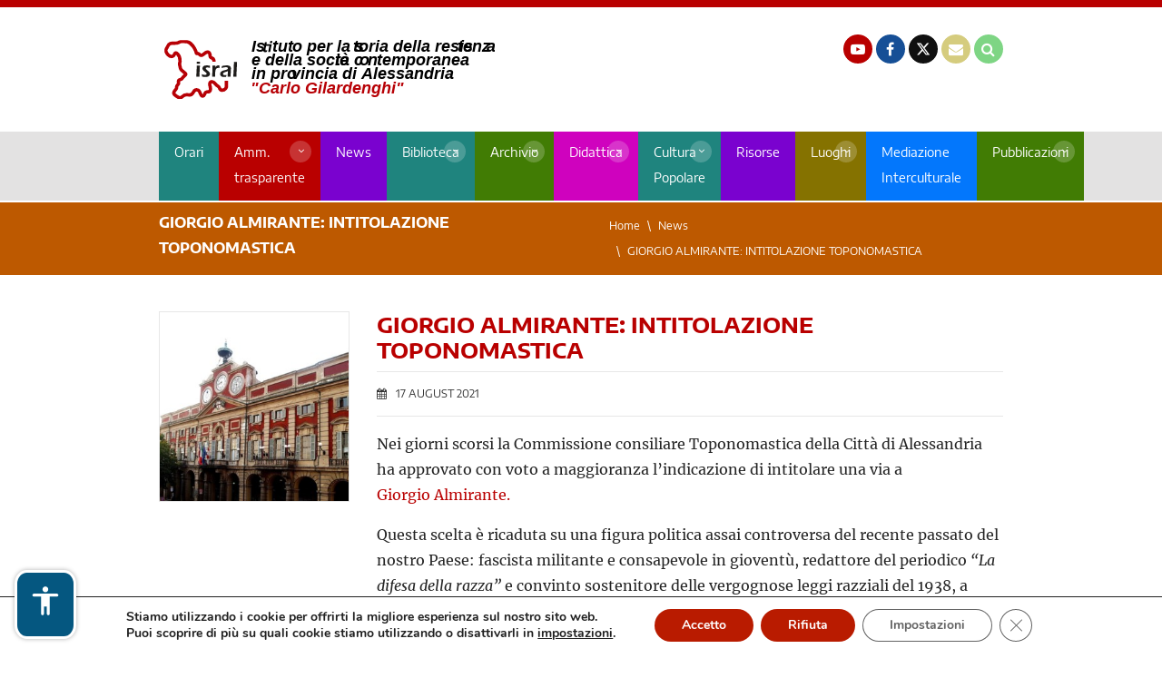

--- FILE ---
content_type: text/html; charset=UTF-8
request_url: https://www.isral.it/2021/08/17/comunicato-sullintitolazione-toponomastica-a-giorgio-almirante/
body_size: 12992
content:
<!doctype html>
<html dir="ltr" lang="en-US" prefix="og: https://ogp.me/ns#">
    <head>
        <meta charset="utf-8">
        <meta name="theme-color" content="#B90000">
        <meta name="viewport" content="width=device-width, initial-scale=1, shrink-to-fit=no">
        <title>GIORGIO ALMIRANTE: INTITOLAZIONE TOPONOMASTICA | ISRAL</title>

		<!-- All in One SEO 4.6.5 - aioseo.com -->
		<meta name="description" content="Lettera del presidente Isral Mariano Santaniello rivolta alla commissione toponomastica della città di Alessandria riguardo l&#039;intitolazione a Giorgio Almirante" />
		<meta name="robots" content="max-image-preview:large" />
		<meta name="google-site-verification" content="FXjQISJR9W_S779ifhJOG_r0k4y91c9HRAQb7jhtJcE" />
		<link rel="canonical" href="https://www.isral.it/2021/08/17/comunicato-sullintitolazione-toponomastica-a-giorgio-almirante/" />
		<meta name="generator" content="All in One SEO (AIOSEO) 4.6.5" />
		<meta property="og:locale" content="en_US" />
		<meta property="og:site_name" content="ISRAL" />
		<meta property="og:type" content="article" />
		<meta property="og:title" content="GIORGIO ALMIRANTE: INTITOLAZIONE TOPONOMASTICA | ISRAL" />
		<meta property="og:description" content="Lettera del presidente Isral Mariano Santaniello rivolta alla commissione toponomastica della città di Alessandria riguardo l&#039;intitolazione a Giorgio Almirante" />
		<meta property="og:url" content="https://www.isral.it/2021/08/17/comunicato-sullintitolazione-toponomastica-a-giorgio-almirante/" />
		<meta property="og:image" content="https://www.isral.it/wp-content/uploads/2018/11/Logo_FB_Share.png" />
		<meta property="og:image:secure_url" content="https://www.isral.it/wp-content/uploads/2018/11/Logo_FB_Share.png" />
		<meta property="og:image:width" content="200" />
		<meta property="og:image:height" content="200" />
		<meta property="article:published_time" content="2021-08-17T14:35:47+00:00" />
		<meta property="article:modified_time" content="2023-01-17T16:06:56+00:00" />
		<meta property="article:publisher" content="https://www.facebook.com/isralessandria" />
		<meta name="twitter:card" content="summary" />
		<meta name="twitter:site" content="@Isral1976" />
		<meta name="twitter:title" content="GIORGIO ALMIRANTE: INTITOLAZIONE TOPONOMASTICA | ISRAL" />
		<meta name="twitter:description" content="Lettera del presidente Isral Mariano Santaniello rivolta alla commissione toponomastica della città di Alessandria riguardo l&#039;intitolazione a Giorgio Almirante" />
		<meta name="twitter:image" content="https://www.isral.it/wp-content/uploads/2018/11/Logo_FB_Share.png" />
		<meta name="google" content="nositelinkssearchbox" />
		<script type="application/ld+json" class="aioseo-schema">
			{"@context":"https:\/\/schema.org","@graph":[{"@type":"Article","@id":"https:\/\/www.isral.it\/2021\/08\/17\/comunicato-sullintitolazione-toponomastica-a-giorgio-almirante\/#article","name":"GIORGIO ALMIRANTE: INTITOLAZIONE TOPONOMASTICA | ISRAL","headline":"GIORGIO ALMIRANTE: INTITOLAZIONE TOPONOMASTICA","author":{"@id":"https:\/\/www.isral.it\/author\/israladmin\/#author"},"publisher":{"@id":"https:\/\/www.isral.it\/#organization"},"image":{"@type":"ImageObject","url":"https:\/\/www.isral.it\/wp-content\/uploads\/2021\/08\/Comune-di-Alessandria.jpeg","width":800,"height":798},"datePublished":"2021-08-17T16:35:47+02:00","dateModified":"2023-01-17T17:06:56+01:00","inLanguage":"en-US","mainEntityOfPage":{"@id":"https:\/\/www.isral.it\/2021\/08\/17\/comunicato-sullintitolazione-toponomastica-a-giorgio-almirante\/#webpage"},"isPartOf":{"@id":"https:\/\/www.isral.it\/2021\/08\/17\/comunicato-sullintitolazione-toponomastica-a-giorgio-almirante\/#webpage"},"articleSection":"Varie"},{"@type":"BreadcrumbList","@id":"https:\/\/www.isral.it\/2021\/08\/17\/comunicato-sullintitolazione-toponomastica-a-giorgio-almirante\/#breadcrumblist","itemListElement":[{"@type":"ListItem","@id":"https:\/\/www.isral.it\/#listItem","position":1,"name":"Home","item":"https:\/\/www.isral.it\/","nextItem":"https:\/\/www.isral.it\/2021\/#listItem"},{"@type":"ListItem","@id":"https:\/\/www.isral.it\/2021\/#listItem","position":2,"name":"2021","item":"https:\/\/www.isral.it\/2021\/","nextItem":"https:\/\/www.isral.it\/2021\/08\/#listItem","previousItem":"https:\/\/www.isral.it\/#listItem"},{"@type":"ListItem","@id":"https:\/\/www.isral.it\/2021\/08\/#listItem","position":3,"name":"August","item":"https:\/\/www.isral.it\/2021\/08\/","nextItem":"https:\/\/www.isral.it\/2021\/08\/17\/#listItem","previousItem":"https:\/\/www.isral.it\/2021\/#listItem"},{"@type":"ListItem","@id":"https:\/\/www.isral.it\/2021\/08\/17\/#listItem","position":4,"name":"17","item":"https:\/\/www.isral.it\/2021\/08\/17\/","nextItem":"https:\/\/www.isral.it\/2021\/08\/17\/comunicato-sullintitolazione-toponomastica-a-giorgio-almirante\/#listItem","previousItem":"https:\/\/www.isral.it\/2021\/08\/#listItem"},{"@type":"ListItem","@id":"https:\/\/www.isral.it\/2021\/08\/17\/comunicato-sullintitolazione-toponomastica-a-giorgio-almirante\/#listItem","position":5,"name":"GIORGIO ALMIRANTE: INTITOLAZIONE TOPONOMASTICA","previousItem":"https:\/\/www.isral.it\/2021\/08\/17\/#listItem"}]},{"@type":"Organization","@id":"https:\/\/www.isral.it\/#organization","name":"ISRAL","description":"Istituto per la storia della resistenza e della societ\u00e0 contemporanea in Provincia di Alessandria","url":"https:\/\/www.isral.it\/","sameAs":["https:\/\/www.youtube.com\/user\/1976isral"]},{"@type":"Person","@id":"https:\/\/www.isral.it\/author\/israladmin\/#author","url":"https:\/\/www.isral.it\/author\/israladmin\/","name":"Amministratore ISRAL","image":{"@type":"ImageObject","@id":"https:\/\/www.isral.it\/2021\/08\/17\/comunicato-sullintitolazione-toponomastica-a-giorgio-almirante\/#authorImage","url":"https:\/\/secure.gravatar.com\/avatar\/b8da94fa25c29ab9bf847acdc0937a87?s=96&d=mm&r=g","width":96,"height":96,"caption":"Amministratore ISRAL"}},{"@type":"WebPage","@id":"https:\/\/www.isral.it\/2021\/08\/17\/comunicato-sullintitolazione-toponomastica-a-giorgio-almirante\/#webpage","url":"https:\/\/www.isral.it\/2021\/08\/17\/comunicato-sullintitolazione-toponomastica-a-giorgio-almirante\/","name":"GIORGIO ALMIRANTE: INTITOLAZIONE TOPONOMASTICA | ISRAL","description":"Lettera del presidente Isral Mariano Santaniello rivolta alla commissione toponomastica della citt\u00e0 di Alessandria riguardo l'intitolazione a Giorgio Almirante","inLanguage":"en-US","isPartOf":{"@id":"https:\/\/www.isral.it\/#website"},"breadcrumb":{"@id":"https:\/\/www.isral.it\/2021\/08\/17\/comunicato-sullintitolazione-toponomastica-a-giorgio-almirante\/#breadcrumblist"},"author":{"@id":"https:\/\/www.isral.it\/author\/israladmin\/#author"},"creator":{"@id":"https:\/\/www.isral.it\/author\/israladmin\/#author"},"image":{"@type":"ImageObject","url":"https:\/\/www.isral.it\/wp-content\/uploads\/2021\/08\/Comune-di-Alessandria.jpeg","@id":"https:\/\/www.isral.it\/2021\/08\/17\/comunicato-sullintitolazione-toponomastica-a-giorgio-almirante\/#mainImage","width":800,"height":798},"primaryImageOfPage":{"@id":"https:\/\/www.isral.it\/2021\/08\/17\/comunicato-sullintitolazione-toponomastica-a-giorgio-almirante\/#mainImage"},"datePublished":"2021-08-17T16:35:47+02:00","dateModified":"2023-01-17T17:06:56+01:00"},{"@type":"WebSite","@id":"https:\/\/www.isral.it\/#website","url":"https:\/\/www.isral.it\/","name":"ISRAL","description":"Istituto per la storia della resistenza e della societ\u00e0 contemporanea in Provincia di Alessandria","inLanguage":"en-US","publisher":{"@id":"https:\/\/www.isral.it\/#organization"}}]}
		</script>
		<!-- All in One SEO -->

<link rel="alternate" type="application/rss+xml" title="ISRAL &raquo; GIORGIO ALMIRANTE: INTITOLAZIONE TOPONOMASTICA Comments Feed" href="https://www.isral.it/2021/08/17/comunicato-sullintitolazione-toponomastica-a-giorgio-almirante/feed/" />
<link rel='stylesheet' id='eazy-widget-css' href='https://www.isral.it/wp-content/themes/isral/framework/eazyfw/widget/assets/css/eazy.widget.css?ver=1.0' type='text/css' media='all' />
<link rel='stylesheet' id='eazy-style-css' href='https://www.isral.it/wp-content/themes/isral/style.css?ver=1.150126' type='text/css' media='all' />
<link rel='stylesheet' id='eazy-extra-style-css' href='https://www.isral.it/wp-content/themes/isral/extra.css?ver=1.150126' type='text/css' media='all' />
<link rel='stylesheet' id='moove_gdpr_frontend-css' href='https://www.isral.it/wp-content/plugins/gdpr-cookie-compliance/dist/styles/gdpr-main.css?ver=4.15.2' type='text/css' media='all' />
<style id='moove_gdpr_frontend-inline-css' type='text/css'>
#moove_gdpr_cookie_modal,#moove_gdpr_cookie_info_bar,.gdpr_cookie_settings_shortcode_content{font-family:Nunito,sans-serif}#moove_gdpr_save_popup_settings_button{background-color:#373737;color:#fff}#moove_gdpr_save_popup_settings_button:hover{background-color:#000}#moove_gdpr_cookie_info_bar .moove-gdpr-info-bar-container .moove-gdpr-info-bar-content a.mgbutton,#moove_gdpr_cookie_info_bar .moove-gdpr-info-bar-container .moove-gdpr-info-bar-content button.mgbutton{background-color:#b91b00}#moove_gdpr_cookie_modal .moove-gdpr-modal-content .moove-gdpr-modal-footer-content .moove-gdpr-button-holder a.mgbutton,#moove_gdpr_cookie_modal .moove-gdpr-modal-content .moove-gdpr-modal-footer-content .moove-gdpr-button-holder button.mgbutton,.gdpr_cookie_settings_shortcode_content .gdpr-shr-button.button-green{background-color:#b91b00;border-color:#b91b00}#moove_gdpr_cookie_modal .moove-gdpr-modal-content .moove-gdpr-modal-footer-content .moove-gdpr-button-holder a.mgbutton:hover,#moove_gdpr_cookie_modal .moove-gdpr-modal-content .moove-gdpr-modal-footer-content .moove-gdpr-button-holder button.mgbutton:hover,.gdpr_cookie_settings_shortcode_content .gdpr-shr-button.button-green:hover{background-color:#fff;color:#b91b00}#moove_gdpr_cookie_modal .moove-gdpr-modal-content .moove-gdpr-modal-close i,#moove_gdpr_cookie_modal .moove-gdpr-modal-content .moove-gdpr-modal-close span.gdpr-icon{background-color:#b91b00;border:1px solid #b91b00}#moove_gdpr_cookie_info_bar span.change-settings-button.focus-g,#moove_gdpr_cookie_info_bar span.change-settings-button:focus,#moove_gdpr_cookie_info_bar button.change-settings-button.focus-g,#moove_gdpr_cookie_info_bar button.change-settings-button:focus{-webkit-box-shadow:0 0 1px 3px #b91b00;-moz-box-shadow:0 0 1px 3px #b91b00;box-shadow:0 0 1px 3px #b91b00}#moove_gdpr_cookie_modal .moove-gdpr-modal-content .moove-gdpr-modal-close i:hover,#moove_gdpr_cookie_modal .moove-gdpr-modal-content .moove-gdpr-modal-close span.gdpr-icon:hover,#moove_gdpr_cookie_info_bar span[data-href]>u.change-settings-button{color:#b91b00}#moove_gdpr_cookie_modal .moove-gdpr-modal-content .moove-gdpr-modal-left-content #moove-gdpr-menu li.menu-item-selected a span.gdpr-icon,#moove_gdpr_cookie_modal .moove-gdpr-modal-content .moove-gdpr-modal-left-content #moove-gdpr-menu li.menu-item-selected button span.gdpr-icon{color:inherit}#moove_gdpr_cookie_modal .moove-gdpr-modal-content .moove-gdpr-modal-left-content #moove-gdpr-menu li a span.gdpr-icon,#moove_gdpr_cookie_modal .moove-gdpr-modal-content .moove-gdpr-modal-left-content #moove-gdpr-menu li button span.gdpr-icon{color:inherit}#moove_gdpr_cookie_modal .gdpr-acc-link{line-height:0;font-size:0;color:transparent;position:absolute}#moove_gdpr_cookie_modal .moove-gdpr-modal-content .moove-gdpr-modal-close:hover i,#moove_gdpr_cookie_modal .moove-gdpr-modal-content .moove-gdpr-modal-left-content #moove-gdpr-menu li a,#moove_gdpr_cookie_modal .moove-gdpr-modal-content .moove-gdpr-modal-left-content #moove-gdpr-menu li button,#moove_gdpr_cookie_modal .moove-gdpr-modal-content .moove-gdpr-modal-left-content #moove-gdpr-menu li button i,#moove_gdpr_cookie_modal .moove-gdpr-modal-content .moove-gdpr-modal-left-content #moove-gdpr-menu li a i,#moove_gdpr_cookie_modal .moove-gdpr-modal-content .moove-gdpr-tab-main .moove-gdpr-tab-main-content a:hover,#moove_gdpr_cookie_info_bar.moove-gdpr-dark-scheme .moove-gdpr-info-bar-container .moove-gdpr-info-bar-content a.mgbutton:hover,#moove_gdpr_cookie_info_bar.moove-gdpr-dark-scheme .moove-gdpr-info-bar-container .moove-gdpr-info-bar-content button.mgbutton:hover,#moove_gdpr_cookie_info_bar.moove-gdpr-dark-scheme .moove-gdpr-info-bar-container .moove-gdpr-info-bar-content a:hover,#moove_gdpr_cookie_info_bar.moove-gdpr-dark-scheme .moove-gdpr-info-bar-container .moove-gdpr-info-bar-content button:hover,#moove_gdpr_cookie_info_bar.moove-gdpr-dark-scheme .moove-gdpr-info-bar-container .moove-gdpr-info-bar-content span.change-settings-button:hover,#moove_gdpr_cookie_info_bar.moove-gdpr-dark-scheme .moove-gdpr-info-bar-container .moove-gdpr-info-bar-content button.change-settings-button:hover,#moove_gdpr_cookie_info_bar.moove-gdpr-dark-scheme .moove-gdpr-info-bar-container .moove-gdpr-info-bar-content u.change-settings-button:hover,#moove_gdpr_cookie_info_bar span[data-href]>u.change-settings-button,#moove_gdpr_cookie_info_bar.moove-gdpr-dark-scheme .moove-gdpr-info-bar-container .moove-gdpr-info-bar-content a.mgbutton.focus-g,#moove_gdpr_cookie_info_bar.moove-gdpr-dark-scheme .moove-gdpr-info-bar-container .moove-gdpr-info-bar-content button.mgbutton.focus-g,#moove_gdpr_cookie_info_bar.moove-gdpr-dark-scheme .moove-gdpr-info-bar-container .moove-gdpr-info-bar-content a.focus-g,#moove_gdpr_cookie_info_bar.moove-gdpr-dark-scheme .moove-gdpr-info-bar-container .moove-gdpr-info-bar-content button.focus-g,#moove_gdpr_cookie_info_bar.moove-gdpr-dark-scheme .moove-gdpr-info-bar-container .moove-gdpr-info-bar-content a.mgbutton:focus,#moove_gdpr_cookie_info_bar.moove-gdpr-dark-scheme .moove-gdpr-info-bar-container .moove-gdpr-info-bar-content button.mgbutton:focus,#moove_gdpr_cookie_info_bar.moove-gdpr-dark-scheme .moove-gdpr-info-bar-container .moove-gdpr-info-bar-content a:focus,#moove_gdpr_cookie_info_bar.moove-gdpr-dark-scheme .moove-gdpr-info-bar-container .moove-gdpr-info-bar-content button:focus,#moove_gdpr_cookie_info_bar.moove-gdpr-dark-scheme .moove-gdpr-info-bar-container .moove-gdpr-info-bar-content span.change-settings-button.focus-g,span.change-settings-button:focus,button.change-settings-button.focus-g,button.change-settings-button:focus,#moove_gdpr_cookie_info_bar.moove-gdpr-dark-scheme .moove-gdpr-info-bar-container .moove-gdpr-info-bar-content u.change-settings-button.focus-g,#moove_gdpr_cookie_info_bar.moove-gdpr-dark-scheme .moove-gdpr-info-bar-container .moove-gdpr-info-bar-content u.change-settings-button:focus{color:#b91b00}#moove_gdpr_cookie_modal.gdpr_lightbox-hide{display:none}
</style>
<link rel="https://api.w.org/" href="https://www.isral.it/wp-json/" /><link rel="alternate" type="application/json" href="https://www.isral.it/wp-json/wp/v2/posts/9667" /><link rel="alternate" type="application/json+oembed" href="https://www.isral.it/wp-json/oembed/1.0/embed?url=https%3A%2F%2Fwww.isral.it%2F2021%2F08%2F17%2Fcomunicato-sullintitolazione-toponomastica-a-giorgio-almirante%2F" />
<link rel="alternate" type="text/xml+oembed" href="https://www.isral.it/wp-json/oembed/1.0/embed?url=https%3A%2F%2Fwww.isral.it%2F2021%2F08%2F17%2Fcomunicato-sullintitolazione-toponomastica-a-giorgio-almirante%2F&#038;format=xml" />
		<style type="text/css" id="wp-custom-css">
			.content-wrapper blockquote{
	background: #efefef;
  padding: 1em;
	margin: 2em;
}
.content-wrapper blockquote p {
	font-size: 0.9em;
	font-style: italic;
  line-height: 1.8em;
}		</style>
		<style id="wpforms-css-vars-root">
				:root {
					--wpforms-field-border-radius: 3px;
--wpforms-field-border-style: solid;
--wpforms-field-border-size: 1px;
--wpforms-field-background-color: #ffffff;
--wpforms-field-border-color: rgba( 0, 0, 0, 0.25 );
--wpforms-field-border-color-spare: rgba( 0, 0, 0, 0.25 );
--wpforms-field-text-color: rgba( 0, 0, 0, 0.7 );
--wpforms-field-menu-color: #ffffff;
--wpforms-label-color: rgba( 0, 0, 0, 0.85 );
--wpforms-label-sublabel-color: rgba( 0, 0, 0, 0.55 );
--wpforms-label-error-color: #d63637;
--wpforms-button-border-radius: 3px;
--wpforms-button-border-style: none;
--wpforms-button-border-size: 1px;
--wpforms-button-background-color: #066aab;
--wpforms-button-border-color: #066aab;
--wpforms-button-text-color: #ffffff;
--wpforms-page-break-color: #066aab;
--wpforms-background-image: none;
--wpforms-background-position: center center;
--wpforms-background-repeat: no-repeat;
--wpforms-background-size: cover;
--wpforms-background-width: 100px;
--wpforms-background-height: 100px;
--wpforms-background-color: rgba( 0, 0, 0, 0 );
--wpforms-background-url: none;
--wpforms-container-padding: 0px;
--wpforms-container-border-style: none;
--wpforms-container-border-width: 1px;
--wpforms-container-border-color: #000000;
--wpforms-container-border-radius: 3px;
--wpforms-field-size-input-height: 43px;
--wpforms-field-size-input-spacing: 15px;
--wpforms-field-size-font-size: 16px;
--wpforms-field-size-line-height: 19px;
--wpforms-field-size-padding-h: 14px;
--wpforms-field-size-checkbox-size: 16px;
--wpforms-field-size-sublabel-spacing: 5px;
--wpforms-field-size-icon-size: 1;
--wpforms-label-size-font-size: 16px;
--wpforms-label-size-line-height: 19px;
--wpforms-label-size-sublabel-font-size: 14px;
--wpforms-label-size-sublabel-line-height: 17px;
--wpforms-button-size-font-size: 17px;
--wpforms-button-size-height: 41px;
--wpforms-button-size-padding-h: 15px;
--wpforms-button-size-margin-top: 10px;
--wpforms-container-shadow-size-box-shadow: none;

				}
			</style>    </head>
    <body data-rsssl=1 class="post-template-default single single-post postid-9667 single-format-standard chrome">

    <!-- Google tag (gtag.js) -->
    <script async src="https://www.googletagmanager.com/gtag/js?id=G-927NPW0WHV"></script>
    <script>
    window.dataLayer = window.dataLayer || [];
    function gtag(){dataLayer.push(arguments);}
    gtag('js', new Date());

    gtag('config', 'G-927NPW0WHV');
    </script>        
			<div class="pre-header-wrapper">
			<div class="pre-header topbar container-fluid">
				<div class="row">
					
										
					
				</div><!-- /.row -->
			</div><!-- /.pre-header.topbar -->
		</div><!-- /.pre-header-wrapper -->
	
    <header id="main-header">
        <div class="container">
            <div class="row">

                <div class="col-sm-5 logo-wrapper">
                    
<a id="header-logo" href="https://www.isral.it" title="ISRAL">
    <img src="https://www.isral.it/wp-content/uploads/2024/07/logo.svg" alt="" width="407" height="76" alt="ISRAL" class="img-fluid">
</a>                </div><!-- /.logo-wrapper -->

                <div class="col-sm-7 social-wrapper">
                                            <a href="http://www.youtube.com/1976isral" class="header-icon youtube" title="Canale YouTube"><em class="fa fa-youtube-play" aria-hidden="true"></em> <span>YouTube</span></a>
                    
                                            <a href="https://www.facebook.com/isralessandria" class="header-icon facebook" title="Pagina Facebook"><em class="fa fa-facebook" aria-hidden="true"></em> <span>Facebook</span></a>
                    
                                            <a href="https://twitter.com/Isral1976" class="header-icon twitter" title="Pagina Twitter" style="background-color: #101010; padding-top:2px;">
                            <svg xmlns="http://www.w3.org/2000/svg" width="16" height="16" viewBox="0 0 24 24">
                                <path fill="white" d="M18.205 2.25h3.308l-7.227 8.26l8.502 11.24H16.13l-5.214-6.817L4.95 21.75H1.64l7.73-8.835L1.215 2.25H8.04l4.713 6.231zm-1.161 17.52h1.833L7.045 4.126H5.078z" />
                            </svg>
                        </a>
                    
                                            <a href="mailto:isral@isral.it" title="Indirizzo Email" class="header-icon email"><em class="fa fa-envelope" aria-hidden="true"></em> <span>Email</span></a>
                    
                                        <a href="https://www.isral.it/search/" class="header-icon search" title="Icona di ricerca"><em class="fa fa-search"></em></a>
                </div><!-- /.social-wrapper -->
                

            </div><!-- /.row -->
        </div><!-- /.container -->
    </header><!-- /#main-header -->

    <nav class="nav-primary-wrapper">
        <div class="container">
            <div class="row">
                <div class="col">
                        <div id="primary-nav-wrapper">
        <nav id="primary-nav">
            <div class="menu-principale-container"><ul id="primary-nav-menu" class="menu"><li id="menu-item-8908" class="acqua menu-item menu-item-type-post_type menu-item-object-page menu-item-8908"><a title="Orari ISRAL" href="https://www.isral.it/orari-di-apertura/">Orari</a></li>
<li id="menu-item-31" class="rosso menu-item menu-item-type-post_type menu-item-object-page menu-item-has-children menu-item-31"><a title="Amministrazione trasparente" href="https://www.isral.it/amministrazione-trasparente/">Amm. trasparente</a>
<ul class="sub-menu">
	<li id="menu-item-33" class="rosso menu-item menu-item-type-post_type menu-item-object-page menu-item-33"><a title="L’Istituto oggi" href="https://www.isral.it/amministrazione-trasparente/listituto-oggi/">L’Istituto oggi</a></li>
	<li id="menu-item-15874" class="menu-item menu-item-type-post_type menu-item-object-page menu-item-15874"><a title="Statuto e Convenzione ISRAL" href="https://www.isral.it/amministrazione-trasparente/statuto-e-convenzione/">Statuto e Convenzione</a></li>
	<li id="menu-item-91" class="menu-item menu-item-type-post_type menu-item-object-page menu-item-91"><a title="Struttura dell’ISRAL" href="https://www.isral.it/amministrazione-trasparente/struttura-dellistituto/">Struttura dell’istituto</a></li>
	<li id="menu-item-135" class="menu-item menu-item-type-post_type menu-item-object-page menu-item-135"><a title="Enti aderenti al Consorzio" href="https://www.isral.it/enti-aderenti-al-consorzio/">Enti aderenti al Consorzio</a></li>
	<li id="menu-item-55" class="rosso menu-item menu-item-type-post_type menu-item-object-page menu-item-55"><a title="Albo Pretorio" href="https://www.isral.it/amministrazione-trasparente/albo-pretorio/">Albo Pretorio</a></li>
</ul>
</li>
<li id="menu-item-37" class="violascuro menu-item menu-item-type-post_type menu-item-object-page current_page_parent menu-item-37"><a title="Notizie ISRAL" href="https://www.isral.it/news/">News</a></li>
<li id="menu-item-6789" class="acqua menu-item menu-item-type-post_type menu-item-object-page menu-item-has-children menu-item-6789"><a title="Biblioteca ISRAL" href="https://www.isral.it/la-biblioteca-2/">Biblioteca</a>
<ul class="sub-menu">
	<li id="menu-item-230" class="acqua menu-item menu-item-type-post_type menu-item-object-page menu-item-230"><a title="Informazioni generali e cataloghi speciali" href="https://www.isral.it/la-biblioteca/">Informazioni generali e cataloghi speciali</a></li>
	<li id="menu-item-8005" class="acqua menu-item menu-item-type-post_type menu-item-object-page menu-item-8005"><a title="Biblioteca digitale" href="https://www.isral.it/biblioteca-digitale/">Biblioteca digitale</a></li>
	<li id="menu-item-234" class="acqua menu-item menu-item-type-post_type menu-item-object-page menu-item-234"><a title="Servizi ISRAL" href="https://www.isral.it/la-biblioteca/servizi/">Servizi</a></li>
	<li id="menu-item-237" class="acqua menu-item menu-item-type-post_type menu-item-object-page menu-item-237"><a title="Regolamento ISRAL" href="https://www.isral.it/la-biblioteca/regolamento-della-biblioteca-dellistituto-per-la-storia-della-resistenza-e-della-societa-contemporanea-in-provincia-di-alessandria/">Regolamento</a></li>
	<li id="menu-item-243" class="acqua menu-item menu-item-type-post_type menu-item-object-page menu-item-243"><a title="Ricerche" href="https://www.isral.it/la-biblioteca/ricerche-in-biblioteca/">Ricerche</a></li>
</ul>
</li>
<li id="menu-item-259" class="lime menu-item menu-item-type-post_type menu-item-object-page menu-item-has-children menu-item-259"><a title="Archivio ISRAL" href="https://www.isral.it/archivio/">Archivio</a>
<ul class="sub-menu">
	<li id="menu-item-7875" class="lime menu-item menu-item-type-post_type menu-item-object-page menu-item-7875"><a title="Risorse digitali" href="https://www.isral.it/archivio/risorse-digitali/">Risorse digitali</a></li>
	<li id="menu-item-263" class="lime menu-item menu-item-type-post_type menu-item-object-page menu-item-263"><a title="Regolamento" href="https://www.isral.it/archivio/regolamento-dellarchivio-storico-dellistituto-per-la-storia-della-resistenza-e-della-societa-contemporanea-in-provincia-di-alessandria/">Regolamento</a></li>
	<li id="menu-item-264" class="lime menu-item menu-item-type-post_type menu-item-object-page menu-item-264"><a title="Archivio storico" href="https://www.isral.it/archivio/archivio-isral/">Archivio storico</a></li>
	<li id="menu-item-262" class="lime menu-item menu-item-type-post_type menu-item-object-page menu-item-262"><a title="Archivio fotografico" href="https://www.isral.it/archivio/archivio-fotografico/">Archivio fotografico</a></li>
	<li id="menu-item-261" class="lime menu-item menu-item-type-post_type menu-item-object-page menu-item-261"><a title="Archivio sonoro e video" href="https://www.isral.it/archivio/archivio-sonoro-e-video/">Archivio sonoro e video</a></li>
	<li id="menu-item-260" class="lime menu-item menu-item-type-post_type menu-item-object-page menu-item-260"><a title="Archivio della scrittura popolare" href="https://www.isral.it/archivio/archivio-di-scrittura-popolare/">Archivio della scrittura popolare</a></li>
	<li id="menu-item-795" class="lime menu-item menu-item-type-post_type_archive menu-item-object-fondi menu-item-795"><a title="Fondi Archivio" href="https://www.isral.it/fondi/">Fondi Archivio</a></li>
	<li id="menu-item-5039" class="lime menu-item menu-item-type-post_type menu-item-object-page menu-item-5039"><a title="Centro di documentazione della Benedicta" href="https://www.isral.it/centro-di-documentazione-della-benedicta/">Centro di documentazione della Benedicta</a></li>
</ul>
</li>
<li id="menu-item-283" class="violachiaro menu-item menu-item-type-post_type menu-item-object-page menu-item-has-children menu-item-283"><a title="Didattica" href="https://www.isral.it/la-sezione-didattica/">Didattica</a>
<ul class="sub-menu">
	<li id="menu-item-285" class="violachiaro menu-item menu-item-type-post_type menu-item-object-page menu-item-285"><a title="Servizi per le scuole" href="https://www.isral.it/la-sezione-didattica/servizi-scuola/">Servizi per le scuole</a></li>
	<li id="menu-item-825" class="violachiaro menu-item menu-item-type-post_type_archive menu-item-object-progetti-didattici menu-item-825"><a title="Iniziative e progetti" href="https://www.isral.it/progetti-didattici/">Iniziative e progetti</a></li>
	<li id="menu-item-810" class="violachiaro menu-item menu-item-type-post_type menu-item-object-page menu-item-810"><a title="Pubblicazioni" href="https://www.isral.it/la-sezione-didattica/pubblicazioni-della-sezione-didattica/">Pubblicazioni</a></li>
	<li id="menu-item-16749" class="violachiaro menu-item menu-item-type-post_type menu-item-object-page menu-item-16749"><a title="Mostre" href="https://www.isral.it/la-sezione-didattica/mostre/">Mostre</a></li>
</ul>
</li>
<li id="menu-item-3995" class="acqua menu-item menu-item-type-post_type menu-item-object-page menu-item-has-children menu-item-3995"><a href="https://www.isral.it/cultura-popolare/">Cultura Popolare</a>
<ul class="sub-menu">
	<li id="menu-item-8445" class="acqua menu-item menu-item-type-custom menu-item-object-custom menu-item-8445"><a href="https://www.isral.it/cultura/il-centro-di-cultura-popolare-giuseppe-ferraro/">Centro di cultura popolare Giuseppe Ferraro</a></li>
	<li id="menu-item-8446" class="acqua menu-item menu-item-type-custom menu-item-object-custom menu-item-8446"><a href="https://www.isral.it/cultura/laboratorio-etno-antropologico-di-rocca-grimalda/">Laboratorio etno-antropologico di Rocca Grimalda</a></li>
	<li id="menu-item-8444" class="acqua menu-item menu-item-type-custom menu-item-object-custom menu-item-8444"><a href="https://www.isral.it/cultura/il-centro-di-cultura-popolare-giuseppe-ferraro/giovanni-rapetti-poeta-della-memoria-ribelle/">Giovanni Rapetti</a></li>
</ul>
</li>
<li id="menu-item-4786" class="violascuro menu-item menu-item-type-post_type menu-item-object-page menu-item-4786"><a title="Risorse" href="https://www.isral.it/archivio-risorse-e-documenti/">Risorse</a></li>
<li id="menu-item-3555" class="oro menu-item menu-item-type-post_type menu-item-object-page menu-item-has-children menu-item-3555"><a title="Luoghi" href="https://www.isral.it/luoghi-mappa/">Luoghi</a>
<ul class="sub-menu">
	<li id="menu-item-3804" class="oro menu-item menu-item-type-post_type_archive menu-item-object-luoghi menu-item-3804"><a title="Elenco" href="https://www.isral.it/luoghi/">Elenco</a></li>
	<li id="menu-item-4007" class="oro menu-item menu-item-type-post_type menu-item-object-page menu-item-4007"><a title="Luoghi della Memoria" href="https://www.isral.it/luoghi-della-memoria/">Luoghi della Memoria</a></li>
	<li id="menu-item-4006" class="oro menu-item menu-item-type-post_type menu-item-object-page menu-item-4006"><a title="Memoria delle Alpi" href="https://www.isral.it/memoria-delle-alpi/">Memoria delle Alpi</a></li>
</ul>
</li>
<li id="menu-item-7635" class="blu menu-item menu-item-type-post_type menu-item-object-page menu-item-7635"><a title="Mediazione Interculturale" href="https://www.isral.it/mediazione-isral/">Mediazione Interculturale</a></li>
<li id="menu-item-8727" class="lime menu-item menu-item-type-post_type menu-item-object-page menu-item-has-children menu-item-8727"><a title="Pubblicazioni" href="https://www.isral.it/monografie/">Pubblicazioni</a>
<ul class="sub-menu">
	<li id="menu-item-1164" class="lime menu-item menu-item-type-post_type_archive menu-item-object-pubblicazioni menu-item-1164"><a title="Monografie" href="https://www.isral.it/pubblicazioni/">Monografie</a></li>
	<li id="menu-item-866" class="lime menu-item menu-item-type-post_type menu-item-object-page menu-item-866"><a title="Quaderno di storia contemporanea" href="https://www.isral.it/quaderno-di-storia-contemporanea/">Quaderno di storia contemporanea</a></li>
	<li id="menu-item-16610" class="lime menu-item menu-item-type-post_type menu-item-object-page menu-item-16610"><a title="Recensioni QSC" href="https://www.isral.it/recensioni-qsc/">Recensioni QSC</a></li>
</ul>
</li>
</ul></div>        </nav><!-- /#primary-nav -->
    </div><!-- /.hidden-sm-down -->
                </div><!-- /.col -->
            </div><!-- /.row -->
        </div><!-- /.container -->
    </nav><!-- /.nav-primary-wrapper -->

    
    
    <div class="container-fluid breadcrumb-wrapper arancio">
        <div class="container">
            <div class="row">
                <div class="col-md-6">
                                            <span class="title">GIORGIO ALMIRANTE: INTITOLAZIONE TOPONOMASTICA</span>
                                    </div><!-- /.col -->
                <div class="col d-none d-xl-block d-lg-block text-right">
                
                    <nav aria-label="breadcrumb">
                        <ol class="breadcrumb">
                            <li class="breadcrumb-item first"><a href="https://www.isral.it" title="Home">Home</a></li>
                            
                            
                                                            <li class="breadcrumb-item"><a href="https://www.isral.it/news/" title="News">News</a></li>
                                                                    <li class="breadcrumb-item"><a href="https://www.isral.it/2021/08/17/comunicato-sullintitolazione-toponomastica-a-giorgio-almirante/" title="News">GIORGIO ALMIRANTE: INTITOLAZIONE TOPONOMASTICA</a></li>
                                                            
                            
                            
                        </ol>
                    </nav>

                </div><!-- /.col.text-right -->
            </div><!-- /.row -->
        </div><!-- /.container -->
    </div><!-- /.container-fluid -->
<section id="main-content">
    <div class="container">
        <div class="row">
            <div class="col blog-container">

             
                <article class="blog-single">
                    <div class="row">
                                                    <div class="col-md-3 pb-30 left-content">

                                                            
                                    <div class="img-wrapper center-block">                                
    <a data-fancybox="images" href="https://www.isral.it/wp-content/uploads/2021/08/Comune-di-Alessandria.jpeg" title="Immagine di GIORGIO ALMIRANTE: INTITOLAZIONE TOPONOMASTICA">
        <img width="300" height="300" src="https://www.isral.it/wp-content/uploads/2021/08/Comune-di-Alessandria-300x300.jpeg" class="img-fluid wp-post-image" alt="" decoding="async" fetchpriority="high" srcset="https://www.isral.it/wp-content/uploads/2021/08/Comune-di-Alessandria-300x300.jpeg 300w, https://www.isral.it/wp-content/uploads/2021/08/Comune-di-Alessandria-150x150.jpeg 150w, https://www.isral.it/wp-content/uploads/2021/08/Comune-di-Alessandria-768x766.jpeg 768w, https://www.isral.it/wp-content/uploads/2021/08/Comune-di-Alessandria-400x400.jpeg 400w, https://www.isral.it/wp-content/uploads/2021/08/Comune-di-Alessandria-600x600.jpeg 600w, https://www.isral.it/wp-content/uploads/2021/08/Comune-di-Alessandria.jpeg 800w" sizes="(max-width: 300px) 100vw, 300px" />    </a>
</div><!-- /.img-wrapper -->                                                                    
                                                                                                
                                
                            </div><!-- /.left-content -->
                                                <div class="col content-wrapper">

                                                        <h2>GIORGIO ALMIRANTE: INTITOLAZIONE TOPONOMASTICA</h2>

                            
                                                        <p class="date">17 August 2021</p>

                                                        <div class="text"><p>Nei giorni scorsi la Commissione consiliare Toponomastica della Città di Alessandria ha approvato con voto a maggioranza l’indicazione di intitolare una via a <a href="https://it.wikipedia.org/wiki/Giorgio_Almirante">Giorgio Almirante.</a></p>
<p>Questa scelta è ricaduta su una figura politica assai controversa del recente passato del nostro Paese: fascista militante e consapevole in gioventù, redattore del periodico <em>“La difesa della razza”</em> e convinto sostenitore delle vergognose leggi razziali del 1938, a partire dal 1943 aderente alla R.S.I. &#8211; Repubblica Sociale Italiana svolgendo funzioni apicali sia dal punto di vista militare che di governo, si distinse come persecutore indefesso e fucilatore di partigiani e combattenti per la libertà.</p>
<p>Nell’immediato Dopoguerra fu fondatore e dirigente di primissimo piano del Movimento Sociale Italiano, partito che affondava, dichiaratamente e senza remore, le proprie radici politiche e culturali nei principi e nei valori dell’ideologia fascista.</p>
<p>Almirante non solo non manifestò mai prese di distanza o di revisione nei confronti di queste sue posizioni “giovanili”, ma anzi le rivendicò, con malcelato orgoglio, avendo peraltro, nel corso del suo intero percorso politico, atteggiamenti spesso di scarsa trasparenza se non di comprensione e connivenza con alcune delle frange più estreme e violente del mondo della destra radicale e neofascista italiana.</p>
<p><a href="https://www.isral.it/">L’ISRAL</a>, Istituto per la storia della Resistenza e della società contemporanea in provincia di Alessandria “Carlo Gilardenghi”, da anni è chiamato a svolgere una funzione di consulenza e supporto storico-scientifico presso la Commissione consiliare Toponomastica della Città capoluogo.</p>
<p>Questo ruolo ha, correttamente, funzioni meramente consultive privo di diritto di voto.</p>
<p>Il nostro rappresentante in seno alla Commissione durante la discussione che si è sviluppata in seno alla Commissione e che è durata alcune sedute, ha ripetutamente e reiteratamente manifestato il nostro dissenso affinché si giungesse ad un’intitolazione toponomastica celebrativa della figura di Almirante spiegandone le ragioni di ordine storiografico e documentario che sostenevano e supportavano tale indicazione.</p>
<p>Nonostante ciò  la Commissione ha deciso in maniera differente e a stretta maggioranza, peraltro dividendo, con sfumature e posizioni differenti, anche le componenti che costituiscono l’attuale maggioranza consiliare.</p>
<p>La scelta definitiva spetta ora al signor Sindaco, alla sua Giunta comunale e all’Amministrazione Comunale nel suo complesso.</p>
<p>Per queste ragioni l’ISRAL, Istituto per la storia della Resistenza e della società contemporanea in provincia di Alessandria “Carlo Gilardenghi”, con i suoi organi di governo, di direzione e operativi, fa appello alla sensibilità del Sindaco e dell’Amministrazione della Città di Alessandria affinché non si dia seguito ad un’ipotesi così divisiva, evitando in tal modo di recare oltraggio all’intera Comunità alessandrina, alla storia della Città e alle sue note e consolidate tradizioni democratiche e antifasciste, così come a quelle di un intero territorio provinciale, territorio che stato insignito, dal Presidente della Repubblica Italiana, di Medaglia d’oro al Valor Militare proprio per il suo contributo alla lotta di Liberazione e contro il regime mussoliniano.</p>
<p style="text-align: right;">Mariano Santaniello</p>
<p style="text-align: right;">Presidente Isral</p>
</div>

                            
                        </div><!-- /.content-wrapper -->
                    </div><!-- /.row -->
                </article><!-- /.blog-item -->

            
            </div><!-- /.blog-container -->
        </div><!-- /.row -->
    </div><!-- /.container -->
</section><!-- /#main-content -->

        
        	
            <div id="riga-argomenti">
                <div class="container">
                    <div class="row">

                        <div class="col-12 head">
                            <span>In Evidenza</span>
                        </div><!-- /.head -->

                                                    <div class="col-md-2 item">
                                <a href="/la-biblioteca/" title="Biblioteca">
                                                                        <div class="d-none d-md-block d-lg-block"><img src="https://www.isral.it/wp-content/uploads/2018/07/01_biblioteca.jpg" alt="In evidenza - 01 biblioteca" class="img-fluid"></div>
                                    <span class="azzurro">
                                        Biblioteca                                    </span>
                                </a>
                            </div><!-- /.item -->
                                                    <div class="col-md-2 item">
                                <a href="/la-sezione-didattica/" title="Didattica">
                                                                        <div class="d-none d-md-block d-lg-block"><img src="https://www.isral.it/wp-content/uploads/2018/07/02_didattica.jpg" alt="In evidenza - 02 didattica" class="img-fluid"></div>
                                    <span class="violachiaro">
                                        Didattica                                    </span>
                                </a>
                            </div><!-- /.item -->
                                                    <div class="col-md-2 item">
                                <a href="/cultura-popolare/" title="Cultura Popolare">
                                                                        <div class="d-none d-md-block d-lg-block"><img src="https://www.isral.it/wp-content/uploads/2018/07/03_cultura.jpg" alt="In evidenza - 03 cultura" class="img-fluid"></div>
                                    <span class="acqua">
                                        Cultura Popolare                                    </span>
                                </a>
                            </div><!-- /.item -->
                                                    <div class="col-md-2 item">
                                <a href="/risorse-e-documenti/" title="Risorse">
                                                                        <div class="d-none d-md-block d-lg-block"><img src="https://www.isral.it/wp-content/uploads/2018/07/04_risorse.jpg" alt="In evidenza - 04 risorse" class="img-fluid"></div>
                                    <span class="violascuro">
                                        Risorse                                    </span>
                                </a>
                            </div><!-- /.item -->
                                                    <div class="col-md-2 item">
                                <a href="/luoghi/" title="Luoghi">
                                                                        <div class="d-none d-md-block d-lg-block"><img src="https://www.isral.it/wp-content/uploads/2018/07/05_luoghi.jpg" alt="In evidenza - 05 luoghi" class="img-fluid"></div>
                                    <span class="oro">
                                        Luoghi                                    </span>
                                </a>
                            </div><!-- /.item -->
                                                    <div class="col-md-2 item">
                                <a href="/pubblicazioni/" title="Pubblicazioni">
                                                                        <div class="d-none d-md-block d-lg-block"><img src="https://www.isral.it/wp-content/uploads/2018/07/06_pubblicazioni.jpg" alt="In evidenza - 06 pubblicazioni" class="img-fluid"></div>
                                    <span class="lime">
                                        Pubblicazioni                                    </span>
                                </a>
                            </div><!-- /.item -->
                        
                    </div><!-- /.row -->
                </div><!-- /.container -->
            </div><!-- /#riga-argomenti -->

                            <div class="pre-footer">
                    <div class="container">
                        <div class="row">
                            <div class="col">
                                <div class="pre-footer">
                                    <div class="row">
                                                                                    <div class="col-md-4">
                                                <ul id="pre-footer-left">
                                                    <li id="text-2" class="widget widget_text">			<div class="textwidget"><p><strong>ISTITUTO PER LA STORIA DELLA RESISTENZA E DELLA SOCIETA’ CONTEMPORANEA IN PROVINCIA DI ALESSANDRIA “CARLO GILARDENGHI”</strong></p>
<p>Via dei Guasco 49 &#8211; 15121 Alessandria<br />
telefono 0131 443861<br />
CF 80004420065<br />
mail <a href="mailto:info@isral.it">info@isral.it</a> &#8211; <a href="mailto:isral@pec.it">isral@pec.it </a></p>
<p><a href="https://www.isral.it/cookies/">Cookie Policy</a> | <a href="https://www.isral.it/privacy-policy/">Privacy Policy</a> | <a href="https://www.a2area.it">Credits</a></p>
</div>
		</li>
                                                </ul><!-- /#pre-footer-left -->
                                            </div><!-- /.col-md-4 -->
                                                                                
                                                                                    <div class="col">
                                                <ul id="pre-footer-center">
                                                    <li id="text-4" class="widget widget_text">			<div class="textwidget"></div>
		</li>
                                                </ul><!-- /#pre-footer-center -->
                                            </div><!-- /.col-->
                                        
                                                                                    <div class="col-md-3">
                                                <ul id="pre-footer-right">
                                                    <li id="text-3" class="widget widget_text"><h2 class="widgettitle">Iscriviti alla Newsletter</h2>
			<div class="textwidget">  
  
  <div class="
    mailpoet_form_popup_overlay
      "></div>
  <div
    id="mailpoet_form_1"
    class="
      mailpoet_form
      mailpoet_form_shortcode
      mailpoet_form_position_
      mailpoet_form_animation_
    "
      >

    <style type="text/css">
     #mailpoet_form_1 .mailpoet_form {  }
#mailpoet_form_1 .mailpoet_column_with_background { padding: 10px; }
#mailpoet_form_1 .mailpoet_form_column:not(:first-child) { margin-left: 20px; }
#mailpoet_form_1 .mailpoet_paragraph { line-height: 20px; margin-bottom: 20px; }
#mailpoet_form_1 .mailpoet_segment_label, #mailpoet_form_1 .mailpoet_text_label, #mailpoet_form_1 .mailpoet_textarea_label, #mailpoet_form_1 .mailpoet_select_label, #mailpoet_form_1 .mailpoet_radio_label, #mailpoet_form_1 .mailpoet_checkbox_label, #mailpoet_form_1 .mailpoet_list_label, #mailpoet_form_1 .mailpoet_date_label { display: block; font-weight: normal; }
#mailpoet_form_1 .mailpoet_text, #mailpoet_form_1 .mailpoet_textarea, #mailpoet_form_1 .mailpoet_select, #mailpoet_form_1 .mailpoet_date_month, #mailpoet_form_1 .mailpoet_date_day, #mailpoet_form_1 .mailpoet_date_year, #mailpoet_form_1 .mailpoet_date { display: block; }
#mailpoet_form_1 .mailpoet_text, #mailpoet_form_1 .mailpoet_textarea { width: 200px; }
#mailpoet_form_1 .mailpoet_checkbox {  }
#mailpoet_form_1 .mailpoet_submit {  }
#mailpoet_form_1 .mailpoet_divider {  }
#mailpoet_form_1 .mailpoet_message {  }
#mailpoet_form_1 .mailpoet_form_loading { width: 30px; text-align: center; line-height: normal; }
#mailpoet_form_1 .mailpoet_form_loading > span { width: 5px; height: 5px; background-color: #5b5b5b; }#mailpoet_form_1{border-radius: 0px;text-align: left;}#mailpoet_form_1 form.mailpoet_form {padding: 20px;}#mailpoet_form_1{width: 100%;}#mailpoet_form_1 .mailpoet_message {margin: 0; padding: 0 20px;}#mailpoet_form_1 .mailpoet_paragraph.last {margin-bottom: 0} @media (max-width: 500px) {#mailpoet_form_1 {background-image: none;}} @media (min-width: 500px) {#mailpoet_form_1 .last .mailpoet_paragraph:last-child {margin-bottom: 0}}  @media (max-width: 500px) {#mailpoet_form_1 .mailpoet_form_column:last-child .mailpoet_paragraph:last-child {margin-bottom: 0}} 
    </style>

    <form
      target="_self"
      method="post"
      action="https://www.isral.it/wp-admin/admin-post.php?action=mailpoet_subscription_form"
      class="mailpoet_form mailpoet_form_form mailpoet_form_shortcode"
      novalidate
      data-delay=""
      data-exit-intent-enabled=""
      data-font-family=""
      data-cookie-expiration-time=""
    >
      <input type="hidden" name="data[form_id]" value="1" />
      <input type="hidden" name="token" value="f13b39d903" />
      <input type="hidden" name="api_version" value="v1" />
      <input type="hidden" name="endpoint" value="subscribers" />
      <input type="hidden" name="mailpoet_method" value="subscribe" />

      <label class="mailpoet_hp_email_label" style="display: none !important;">Please leave this field empty<input type="email" name="data[email]"/></label><div class="mailpoet_paragraph " >Inserisci il tuo indirizzo per iscriverti<br />
alla nostra newsletter:</div>
<div class="mailpoet_paragraph "><label for="form_email_1" class="mailpoet-screen-reader-text" data-automation-id="form_email_label" >Email <span class="mailpoet_required">*</span></label><input type="email" autocomplete="email" class="mailpoet_text" id="form_email_1" name="data[form_field_ZjNjNDkwMDE2MmI3X2VtYWls]" title="Email" value="" style="padding:5px;margin: 0 auto 0 0;" data-automation-id="form_email"  placeholder="Email *" data-parsley-required="true" data-parsley-minlength="6" data-parsley-maxlength="150" data-parsley-type-message="This value should be a valid email." data-parsley-errors-container=".mailpoet_error_email_" data-parsley-required-message="This field is required."/></div>
<div class="mailpoet_paragraph "><fieldset><input type="hidden" value="1"  name="data[cf_1]" /><label for="data[cf_1]" class="mailpoet_checkbox_label" ><input id="data[cf_1]" type="checkbox" class="mailpoet_checkbox" name="data[cf_1]" value="1" checked="checked"data-parsley-required="true" data-parsley-errors-container=".mailpoet_error_1_1" data-parsley-required-message="Please select at least one option." data-parsley-group="custom_field_1" /> Iscrivendomi acconsento a fornire i miei dati secondo la privacy policy in vigore</label></fieldset><span class="mailpoet_error_1_1"></span></div>
<div class="mailpoet_paragraph "><input type="submit" class="mailpoet_submit" value="Iscriviti" data-automation-id="subscribe-submit-button" style="padding:5px;margin: 0 auto 0 0;border-color:transparent;" /><span class="mailpoet_form_loading"><span class="mailpoet_bounce1"></span><span class="mailpoet_bounce2"></span><span class="mailpoet_bounce3"></span></span></div>

      <div class="mailpoet_message">
        <p class="mailpoet_validate_success"
                style="display:none;"
                >Sei stato iscritto con successo alla nostra newsletter!
        </p>
        <p class="mailpoet_validate_error"
                style="display:none;"
                >        </p>
      </div>
    </form>

      </div>

  
</div>
		</li>
                                                </ul><!-- /#pre-footer-right -->
                                            </div><!-- /.col-md-3 -->
                                                                            
                                    </div><!-- /.row -->
                                </div><!-- /.pre-footer -->
                            </div><!-- /.col-->
                        </div><!-- /.row -->
                    </div><!-- /.container -->
                </div><!-- /.pre-footer -->
            
            <footer class="footer">
                <div class="container">
                    <div class="row">
                        <div class="col-xs-12">
                            <div class="inside">

                                <div class="row">
                                    <div class="col-xs-12">
                                        <div class="footer-text">
                                            <small><p><a href="https://essayusa.com" target="_blank" rel="noopener"><img class="alignleft wp-image-58 size-full" src="https://www.isral.it/wp-content/uploads/2018/06/fondazione.jpg" alt="essay writing service" width="137" height="24" /></a>Instituto realizzato con il contributo della fondazione CRT Cassa di Risparmio di Torino</p>
<p>&nbsp;</p>
</small>		
                                        </div><!-- /.footer-text -->
                                    </div><!--/.col -->
                                                                    </div><!-- /.row -->

                            </div><!-- /.inside -->
                        </div><!-- /.col-xs-12 -->
                    </div><!-- /.row -->
                </div><!-- /.container -->
            </footer><!-- /.footer -->
        
        <link rel="stylesheet" href="https://www.isral.it/wp-content/themes/isral/accessibility/accesibility.css?v=2"><script src="https://www.isral.it/wp-content/themes/isral/accessibility/accesibility.js?v=2"></script>        
  <!--copyscapeskip-->
  <aside id="moove_gdpr_cookie_info_bar" class="moove-gdpr-info-bar-hidden moove-gdpr-align-center moove-gdpr-light-scheme gdpr_infobar_postion_bottom" aria-label="GDPR Cookie Banner" style="display: none;">
    <div class="moove-gdpr-info-bar-container">
      <div class="moove-gdpr-info-bar-content">
        
<div class="moove-gdpr-cookie-notice">
  <p>Stiamo utilizzando i cookie per offrirti la migliore esperienza sul nostro sito web.</p>
<p>Puoi scoprire di più su quali cookie stiamo utilizzando o disattivarli in <button  data-href="#moove_gdpr_cookie_modal" class="change-settings-button">impostazioni</button>.</p>
				<button class="moove-gdpr-infobar-close-btn gdpr-content-close-btn" aria-label="Close GDPR Cookie Banner">
					<span class="gdpr-sr-only">Close GDPR Cookie Banner</span>
					<i class="moovegdpr-arrow-close"></i>
				</button>
			</div>
<!--  .moove-gdpr-cookie-notice -->        
<div class="moove-gdpr-button-holder">
		  <button class="mgbutton moove-gdpr-infobar-allow-all gdpr-fbo-0" aria-label="Accetto" >Accetto</button>
	  				<button class="mgbutton moove-gdpr-infobar-reject-btn gdpr-fbo-1 "  aria-label="Rifiuta">Rifiuta</button>
							<button class="mgbutton moove-gdpr-infobar-settings-btn change-settings-button gdpr-fbo-2" data-href="#moove_gdpr_cookie_modal" aria-label="Impostazioni">Impostazioni</button>
							<button class="moove-gdpr-infobar-close-btn gdpr-fbo-3" aria-label="Close GDPR Cookie Banner" >
					<span class="gdpr-sr-only">Close GDPR Cookie Banner</span>
					<i class="moovegdpr-arrow-close"></i>
				</button>
			</div>
<!--  .button-container -->      </div>
      <!-- moove-gdpr-info-bar-content -->
    </div>
    <!-- moove-gdpr-info-bar-container -->
  </aside>
  <!-- #moove_gdpr_cookie_info_bar -->
  <!--/copyscapeskip-->
<link rel='stylesheet' id='mailpoet_public-css' href='https://www.isral.it/wp-content/plugins/mailpoet/assets/dist/css/mailpoet-public.9cd759ea.css?ver=6.5.7' type='text/css' media='all' />
<script type="text/javascript" src="https://www.isral.it/wp-includes/js/jquery/jquery.js" id="jquery-js"></script>
<script type="text/javascript" src="https://www.isral.it/wp-content/themes/isral/assets/js/package.min.js?ver=1.1" id="eazy-package-js"></script>
<script type="text/javascript" src="https://www.isral.it/wp-includes/js/jquery/ui/core.min.js?ver=1.13.2" id="jquery-ui-core-js"></script>
<script type="text/javascript" src="https://www.isral.it/wp-includes/js/jquery/ui/accordion.min.js?ver=1.13.2" id="jquery-ui-accordion-js"></script>
<script type="text/javascript" src="https://www.isral.it/wp-content/themes/isral/assets/js/theme.min.js?ver=1.0" id="eazy-theme-js"></script>
<script type="text/javascript" id="moove_gdpr_frontend-js-extra">
/* <![CDATA[ */
var moove_frontend_gdpr_scripts = {"ajaxurl":"https:\/\/www.isral.it\/wp-admin\/admin-ajax.php","post_id":"9667","plugin_dir":"https:\/\/www.isral.it\/wp-content\/plugins\/gdpr-cookie-compliance","show_icons":"all","is_page":"","ajax_cookie_removal":"false","strict_init":"2","enabled_default":{"third_party":0,"advanced":0},"geo_location":"false","force_reload":"false","is_single":"1","hide_save_btn":"false","current_user":"0","cookie_expiration":"365","script_delay":"2000","close_btn_action":"2","close_btn_rdr":"","scripts_defined":"{\"cache\":true,\"header\":\"\",\"body\":\"\",\"footer\":\"\",\"thirdparty\":{\"header\":\"\",\"body\":\"\",\"footer\":\"\"},\"advanced\":{\"header\":\"\",\"body\":\"\",\"footer\":\"\"}}","gdpr_scor":"true","wp_lang":"","wp_consent_api":"false"};
/* ]]> */
</script>
<script type="text/javascript" src="https://www.isral.it/wp-content/plugins/gdpr-cookie-compliance/dist/scripts/main.js?ver=4.15.2" id="moove_gdpr_frontend-js"></script>
<script type="text/javascript" id="moove_gdpr_frontend-js-after">
/* <![CDATA[ */
var gdpr_consent__strict = "true"
var gdpr_consent__thirdparty = "false"
var gdpr_consent__advanced = "false"
var gdpr_consent__cookies = "strict"
/* ]]> */
</script>
<script type="text/javascript" id="mailpoet_public-js-extra">
/* <![CDATA[ */
var MailPoetForm = {"ajax_url":"https:\/\/www.isral.it\/wp-admin\/admin-ajax.php","is_rtl":""};
/* ]]> */
</script>
<script type="text/javascript" src="https://www.isral.it/wp-content/plugins/mailpoet/assets/dist/js/public.js?ver=4.8.1" id="mailpoet_public-js"></script>
<script type="text/javascript" id="mailpoet_public-js-after">
/* <![CDATA[ */
function initMailpoetTranslation() {
  if (typeof MailPoet !== 'undefined') {
    MailPoet.I18n.add('ajaxFailedErrorMessage', 'An error has happened while performing a request, please try again later.')
  } else {
    setTimeout(initMailpoetTranslation, 250);
  }
}
setTimeout(initMailpoetTranslation, 250);
/* ]]> */
</script>

    
  <!--copyscapeskip-->
  <!-- V1 -->
  <div id="moove_gdpr_cookie_modal" class="gdpr_lightbox-hide" role="complementary" aria-label="GDPR Settings Screen">
    <div class="moove-gdpr-modal-content moove-clearfix logo-position-left moove_gdpr_modal_theme_v1">
          
        <button class="moove-gdpr-modal-close" aria-label="Close GDPR Cookie Settings">
          <span class="gdpr-sr-only">Close GDPR Cookie Settings</span>
          <span class="gdpr-icon moovegdpr-arrow-close"></span>
        </button>
            <div class="moove-gdpr-modal-left-content">
        
<div class="moove-gdpr-company-logo-holder">
  <img src="https://www.isral.it/wp-content/plugins/gdpr-cookie-compliance/dist/images/gdpr-logo.png" alt="ISRAL"   width="350"  height="233"  class="img-responsive" />
</div>
<!--  .moove-gdpr-company-logo-holder -->        <ul id="moove-gdpr-menu">
          
<li class="menu-item-on menu-item-privacy_overview menu-item-selected">
  <button data-href="#privacy_overview" class="moove-gdpr-tab-nav" aria-label="Privacy Policy">
    <span class="gdpr-nav-tab-title">Privacy Policy</span>
  </button>
</li>

  <li class="menu-item-strict-necessary-cookies menu-item-off">
    <button data-href="#strict-necessary-cookies" class="moove-gdpr-tab-nav" aria-label="Cookies strettamente necessari">
      <span class="gdpr-nav-tab-title">Cookies strettamente necessari</span>
    </button>
  </li>




        </ul>
        
<div class="moove-gdpr-branding-cnt">
  </div>
<!--  .moove-gdpr-branding -->      </div>
      <!--  .moove-gdpr-modal-left-content -->
      <div class="moove-gdpr-modal-right-content">
        <div class="moove-gdpr-modal-title">
           
        </div>
        <!-- .moove-gdpr-modal-ritle -->
        <div class="main-modal-content">

          <div class="moove-gdpr-tab-content">
            
<div id="privacy_overview" class="moove-gdpr-tab-main">
      <span class="tab-title">Privacy Policy</span>
    <div class="moove-gdpr-tab-main-content">
  	<p>Privacy policy del sito visualizzabile alla pagina: <a href="https://www.isral.it/privacy-policy/">Link</a></p>
  	  </div>
  <!--  .moove-gdpr-tab-main-content -->

</div>
<!-- #privacy_overview -->            
  <div id="strict-necessary-cookies" class="moove-gdpr-tab-main" style="display:none">
    <span class="tab-title">Cookies strettamente necessari</span>
    <div class="moove-gdpr-tab-main-content">
      <p>I cookie strettamente necessari dovrebbero essere sempre abilitati in modo da permetterci di salvare le tue preferenze per le impostazioni dei cookie.</p>
      <div class="moove-gdpr-status-bar gdpr-checkbox-disabled checkbox-selected">
        <div class="gdpr-cc-form-wrap">
          <div class="gdpr-cc-form-fieldset">
            <label class="cookie-switch" for="moove_gdpr_strict_cookies">    
              <span class="gdpr-sr-only">Enable or Disable Cookies</span>        
              <input type="checkbox" aria-label="Cookies strettamente necessari" disabled checked="checked"  value="check" name="moove_gdpr_strict_cookies" id="moove_gdpr_strict_cookies">
              <span class="cookie-slider cookie-round" data-text-enable="Abilitato" data-text-disabled="Disabilitato"></span>
            </label>
          </div>
          <!-- .gdpr-cc-form-fieldset -->
        </div>
        <!-- .gdpr-cc-form-wrap -->
      </div>
      <!-- .moove-gdpr-status-bar -->
              <div class="moove-gdpr-strict-warning-message" style="margin-top: 10px;">
          <p>Se disabiliti questo cookie, non saremo in grado di salvare le tue preferenze. Ciò significa che ogni volta che visiti questo sito web dovrai abilitare o disabilitare nuovamente i cookie.</p>
        </div>
        <!--  .moove-gdpr-tab-main-content -->
                                              
    </div>
    <!--  .moove-gdpr-tab-main-content -->
  </div>
  <!-- #strict-necesarry-cookies -->
            
            
            
          </div>
          <!--  .moove-gdpr-tab-content -->
        </div>
        <!--  .main-modal-content -->
        <div class="moove-gdpr-modal-footer-content">
          <div class="moove-gdpr-button-holder">
			  		<button class="mgbutton moove-gdpr-modal-allow-all button-visible" aria-label="Abilita tutti">Abilita tutti</button>
		  					<button class="mgbutton moove-gdpr-modal-reject-all button-visible" aria-label="Rifiuta tutti">Rifiuta tutti</button>
								<button class="mgbutton moove-gdpr-modal-save-settings button-visible" aria-label="Salva cambiamenti">Salva cambiamenti</button>
				</div>
<!--  .moove-gdpr-button-holder -->        </div>
        <!--  .moove-gdpr-modal-footer-content -->
      </div>
      <!--  .moove-gdpr-modal-right-content -->

      <div class="moove-clearfix"></div>

    </div>
    <!--  .moove-gdpr-modal-content -->
  </div>
  <!-- #moove_gdpr_cookie_modal -->
  <!--/copyscapeskip-->
    </body>
</html>
<!--
Performance optimized by W3 Total Cache. Learn more: https://www.boldgrid.com/w3-total-cache/


Served from: www.isral.it @ 2026-01-15 14:49:01 by W3 Total Cache
-->